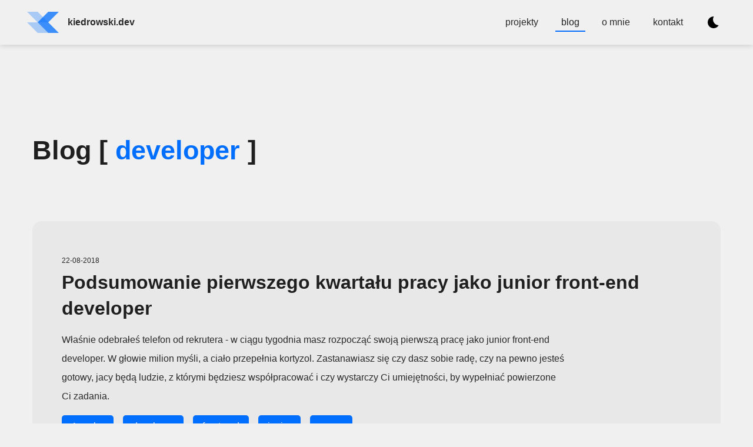

--- FILE ---
content_type: text/html; charset=UTF-8
request_url: https://kiedrowski.dev/blog/tag/developer/
body_size: 6079
content:
<!DOCTYPE html>
<html lang="pl">
<head>
  <meta charset="utf-8">
  <meta name="viewport" content="width=device-width, initial-scale=1, shrink-to-fit=no">
  <meta name="description" content="Projektowanie i programowanie responsywnych stron internetowych">
  <meta name="keywords" content="Patryk Kiedrowski, Kiedrowski, Front-End, Web developer, strona internetowa, responsywna, mobilna, strona">
  <meta name="theme-color" content="#000000" />
  <meta http-equiv="X-UA-Compatible" content="IE=edge,chrome=1">
  
  <meta property="og:locale" content="pl_PL">
  <meta property="og:type" content="website">
  <meta property="og:title" content="Patryk Kiedrowski - Front-End Developer">
  <meta property="og:description" content="Projektowanie i programowanie responsywnych stron internetowych">

  
  <meta name='robots' content='index, follow, max-image-preview:large, max-snippet:-1, max-video-preview:-1' />

	<!-- This site is optimized with the Yoast SEO plugin v22.1 - https://yoast.com/wordpress/plugins/seo/ -->
	<title>developer &#8211; Patryk Kiedrowski - Front-End Developer | Gdańsk, Trójmiasto</title>
	<link rel="canonical" href="https://kiedrowski.dev/blog/tag/developer/" />
	<meta property="og:locale" content="pl_PL" />
	<meta property="og:type" content="article" />
	<meta property="og:title" content="developer &#8211; Patryk Kiedrowski - Front-End Developer | Gdańsk, Trójmiasto" />
	<meta property="og:url" content="https://kiedrowski.dev/blog/tag/developer/" />
	<meta property="og:site_name" content="Patryk Kiedrowski - Front-End Developer | Gdańsk, Trójmiasto" />
	<meta name="twitter:card" content="summary_large_image" />
	<script type="application/ld+json" class="yoast-schema-graph">{"@context":"https://schema.org","@graph":[{"@type":"CollectionPage","@id":"https://kiedrowski.dev/blog/tag/developer/","url":"https://kiedrowski.dev/blog/tag/developer/","name":"developer &#8211; Patryk Kiedrowski - Front-End Developer | Gdańsk, Trójmiasto","isPartOf":{"@id":"https://kiedrowski.dev/#website"},"primaryImageOfPage":{"@id":"https://kiedrowski.dev/blog/tag/developer/#primaryimage"},"image":{"@id":"https://kiedrowski.dev/blog/tag/developer/#primaryimage"},"thumbnailUrl":"https://kiedrowski.dev/wp-content/uploads/2018/09/photo-1522071820081-009f0129c71c.jpg","breadcrumb":{"@id":"https://kiedrowski.dev/blog/tag/developer/#breadcrumb"},"inLanguage":"pl-PL"},{"@type":"ImageObject","inLanguage":"pl-PL","@id":"https://kiedrowski.dev/blog/tag/developer/#primaryimage","url":"https://kiedrowski.dev/wp-content/uploads/2018/09/photo-1522071820081-009f0129c71c.jpg","contentUrl":"https://kiedrowski.dev/wp-content/uploads/2018/09/photo-1522071820081-009f0129c71c.jpg","width":1950,"height":1097},{"@type":"BreadcrumbList","@id":"https://kiedrowski.dev/blog/tag/developer/#breadcrumb","itemListElement":[{"@type":"ListItem","position":1,"name":"Strona główna","item":"https://kiedrowski.dev/"},{"@type":"ListItem","position":2,"name":"developer"}]},{"@type":"WebSite","@id":"https://kiedrowski.dev/#website","url":"https://kiedrowski.dev/","name":"Patryk Kiedrowski - Front-End Developer | Gdańsk, Trójmiasto","description":"Tworzenie stron internetowych, blog o tematyce front-end i nie tylko, usługi www","publisher":{"@id":"https://kiedrowski.dev/#/schema/person/4ea307dc306c8a4b2cf2d639ac611732"},"potentialAction":[{"@type":"SearchAction","target":{"@type":"EntryPoint","urlTemplate":"https://kiedrowski.dev/?s={search_term_string}"},"query-input":"required name=search_term_string"}],"inLanguage":"pl-PL"},{"@type":["Person","Organization"],"@id":"https://kiedrowski.dev/#/schema/person/4ea307dc306c8a4b2cf2d639ac611732","name":"Patryk Kiedrowski","image":{"@type":"ImageObject","inLanguage":"pl-PL","@id":"https://kiedrowski.dev/#/schema/person/image/","url":"https://kiedrowski.dev/wp-content/uploads/2018/04/me-avatar-square.jpg","contentUrl":"https://kiedrowski.dev/wp-content/uploads/2018/04/me-avatar-square.jpg","width":393,"height":393,"caption":"Patryk Kiedrowski"},"logo":{"@id":"https://kiedrowski.dev/#/schema/person/image/"},"sameAs":["https://kiedrowski.dev"]}]}</script>
	<!-- / Yoast SEO plugin. -->


<link rel='dns-prefetch' href='//www.google.com' />
<link rel='dns-prefetch' href='//fonts.googleapis.com' />
<style id='classic-theme-styles-inline-css' type='text/css'>
/*! This file is auto-generated */
.wp-block-button__link{color:#fff;background-color:#32373c;border-radius:9999px;box-shadow:none;text-decoration:none;padding:calc(.667em + 2px) calc(1.333em + 2px);font-size:1.125em}.wp-block-file__button{background:#32373c;color:#fff;text-decoration:none}
</style>
<style id='global-styles-inline-css' type='text/css'>
body{--wp--preset--color--black: #000000;--wp--preset--color--cyan-bluish-gray: #abb8c3;--wp--preset--color--white: #ffffff;--wp--preset--color--pale-pink: #f78da7;--wp--preset--color--vivid-red: #cf2e2e;--wp--preset--color--luminous-vivid-orange: #ff6900;--wp--preset--color--luminous-vivid-amber: #fcb900;--wp--preset--color--light-green-cyan: #7bdcb5;--wp--preset--color--vivid-green-cyan: #00d084;--wp--preset--color--pale-cyan-blue: #8ed1fc;--wp--preset--color--vivid-cyan-blue: #0693e3;--wp--preset--color--vivid-purple: #9b51e0;--wp--preset--gradient--vivid-cyan-blue-to-vivid-purple: linear-gradient(135deg,rgba(6,147,227,1) 0%,rgb(155,81,224) 100%);--wp--preset--gradient--light-green-cyan-to-vivid-green-cyan: linear-gradient(135deg,rgb(122,220,180) 0%,rgb(0,208,130) 100%);--wp--preset--gradient--luminous-vivid-amber-to-luminous-vivid-orange: linear-gradient(135deg,rgba(252,185,0,1) 0%,rgba(255,105,0,1) 100%);--wp--preset--gradient--luminous-vivid-orange-to-vivid-red: linear-gradient(135deg,rgba(255,105,0,1) 0%,rgb(207,46,46) 100%);--wp--preset--gradient--very-light-gray-to-cyan-bluish-gray: linear-gradient(135deg,rgb(238,238,238) 0%,rgb(169,184,195) 100%);--wp--preset--gradient--cool-to-warm-spectrum: linear-gradient(135deg,rgb(74,234,220) 0%,rgb(151,120,209) 20%,rgb(207,42,186) 40%,rgb(238,44,130) 60%,rgb(251,105,98) 80%,rgb(254,248,76) 100%);--wp--preset--gradient--blush-light-purple: linear-gradient(135deg,rgb(255,206,236) 0%,rgb(152,150,240) 100%);--wp--preset--gradient--blush-bordeaux: linear-gradient(135deg,rgb(254,205,165) 0%,rgb(254,45,45) 50%,rgb(107,0,62) 100%);--wp--preset--gradient--luminous-dusk: linear-gradient(135deg,rgb(255,203,112) 0%,rgb(199,81,192) 50%,rgb(65,88,208) 100%);--wp--preset--gradient--pale-ocean: linear-gradient(135deg,rgb(255,245,203) 0%,rgb(182,227,212) 50%,rgb(51,167,181) 100%);--wp--preset--gradient--electric-grass: linear-gradient(135deg,rgb(202,248,128) 0%,rgb(113,206,126) 100%);--wp--preset--gradient--midnight: linear-gradient(135deg,rgb(2,3,129) 0%,rgb(40,116,252) 100%);--wp--preset--font-size--small: 13px;--wp--preset--font-size--medium: 20px;--wp--preset--font-size--large: 36px;--wp--preset--font-size--x-large: 42px;--wp--preset--spacing--20: 0.44rem;--wp--preset--spacing--30: 0.67rem;--wp--preset--spacing--40: 1rem;--wp--preset--spacing--50: 1.5rem;--wp--preset--spacing--60: 2.25rem;--wp--preset--spacing--70: 3.38rem;--wp--preset--spacing--80: 5.06rem;--wp--preset--shadow--natural: 6px 6px 9px rgba(0, 0, 0, 0.2);--wp--preset--shadow--deep: 12px 12px 50px rgba(0, 0, 0, 0.4);--wp--preset--shadow--sharp: 6px 6px 0px rgba(0, 0, 0, 0.2);--wp--preset--shadow--outlined: 6px 6px 0px -3px rgba(255, 255, 255, 1), 6px 6px rgba(0, 0, 0, 1);--wp--preset--shadow--crisp: 6px 6px 0px rgba(0, 0, 0, 1);}:where(.is-layout-flex){gap: 0.5em;}:where(.is-layout-grid){gap: 0.5em;}body .is-layout-flow > .alignleft{float: left;margin-inline-start: 0;margin-inline-end: 2em;}body .is-layout-flow > .alignright{float: right;margin-inline-start: 2em;margin-inline-end: 0;}body .is-layout-flow > .aligncenter{margin-left: auto !important;margin-right: auto !important;}body .is-layout-constrained > .alignleft{float: left;margin-inline-start: 0;margin-inline-end: 2em;}body .is-layout-constrained > .alignright{float: right;margin-inline-start: 2em;margin-inline-end: 0;}body .is-layout-constrained > .aligncenter{margin-left: auto !important;margin-right: auto !important;}body .is-layout-constrained > :where(:not(.alignleft):not(.alignright):not(.alignfull)){max-width: var(--wp--style--global--content-size);margin-left: auto !important;margin-right: auto !important;}body .is-layout-constrained > .alignwide{max-width: var(--wp--style--global--wide-size);}body .is-layout-flex{display: flex;}body .is-layout-flex{flex-wrap: wrap;align-items: center;}body .is-layout-flex > *{margin: 0;}body .is-layout-grid{display: grid;}body .is-layout-grid > *{margin: 0;}:where(.wp-block-columns.is-layout-flex){gap: 2em;}:where(.wp-block-columns.is-layout-grid){gap: 2em;}:where(.wp-block-post-template.is-layout-flex){gap: 1.25em;}:where(.wp-block-post-template.is-layout-grid){gap: 1.25em;}.has-black-color{color: var(--wp--preset--color--black) !important;}.has-cyan-bluish-gray-color{color: var(--wp--preset--color--cyan-bluish-gray) !important;}.has-white-color{color: var(--wp--preset--color--white) !important;}.has-pale-pink-color{color: var(--wp--preset--color--pale-pink) !important;}.has-vivid-red-color{color: var(--wp--preset--color--vivid-red) !important;}.has-luminous-vivid-orange-color{color: var(--wp--preset--color--luminous-vivid-orange) !important;}.has-luminous-vivid-amber-color{color: var(--wp--preset--color--luminous-vivid-amber) !important;}.has-light-green-cyan-color{color: var(--wp--preset--color--light-green-cyan) !important;}.has-vivid-green-cyan-color{color: var(--wp--preset--color--vivid-green-cyan) !important;}.has-pale-cyan-blue-color{color: var(--wp--preset--color--pale-cyan-blue) !important;}.has-vivid-cyan-blue-color{color: var(--wp--preset--color--vivid-cyan-blue) !important;}.has-vivid-purple-color{color: var(--wp--preset--color--vivid-purple) !important;}.has-black-background-color{background-color: var(--wp--preset--color--black) !important;}.has-cyan-bluish-gray-background-color{background-color: var(--wp--preset--color--cyan-bluish-gray) !important;}.has-white-background-color{background-color: var(--wp--preset--color--white) !important;}.has-pale-pink-background-color{background-color: var(--wp--preset--color--pale-pink) !important;}.has-vivid-red-background-color{background-color: var(--wp--preset--color--vivid-red) !important;}.has-luminous-vivid-orange-background-color{background-color: var(--wp--preset--color--luminous-vivid-orange) !important;}.has-luminous-vivid-amber-background-color{background-color: var(--wp--preset--color--luminous-vivid-amber) !important;}.has-light-green-cyan-background-color{background-color: var(--wp--preset--color--light-green-cyan) !important;}.has-vivid-green-cyan-background-color{background-color: var(--wp--preset--color--vivid-green-cyan) !important;}.has-pale-cyan-blue-background-color{background-color: var(--wp--preset--color--pale-cyan-blue) !important;}.has-vivid-cyan-blue-background-color{background-color: var(--wp--preset--color--vivid-cyan-blue) !important;}.has-vivid-purple-background-color{background-color: var(--wp--preset--color--vivid-purple) !important;}.has-black-border-color{border-color: var(--wp--preset--color--black) !important;}.has-cyan-bluish-gray-border-color{border-color: var(--wp--preset--color--cyan-bluish-gray) !important;}.has-white-border-color{border-color: var(--wp--preset--color--white) !important;}.has-pale-pink-border-color{border-color: var(--wp--preset--color--pale-pink) !important;}.has-vivid-red-border-color{border-color: var(--wp--preset--color--vivid-red) !important;}.has-luminous-vivid-orange-border-color{border-color: var(--wp--preset--color--luminous-vivid-orange) !important;}.has-luminous-vivid-amber-border-color{border-color: var(--wp--preset--color--luminous-vivid-amber) !important;}.has-light-green-cyan-border-color{border-color: var(--wp--preset--color--light-green-cyan) !important;}.has-vivid-green-cyan-border-color{border-color: var(--wp--preset--color--vivid-green-cyan) !important;}.has-pale-cyan-blue-border-color{border-color: var(--wp--preset--color--pale-cyan-blue) !important;}.has-vivid-cyan-blue-border-color{border-color: var(--wp--preset--color--vivid-cyan-blue) !important;}.has-vivid-purple-border-color{border-color: var(--wp--preset--color--vivid-purple) !important;}.has-vivid-cyan-blue-to-vivid-purple-gradient-background{background: var(--wp--preset--gradient--vivid-cyan-blue-to-vivid-purple) !important;}.has-light-green-cyan-to-vivid-green-cyan-gradient-background{background: var(--wp--preset--gradient--light-green-cyan-to-vivid-green-cyan) !important;}.has-luminous-vivid-amber-to-luminous-vivid-orange-gradient-background{background: var(--wp--preset--gradient--luminous-vivid-amber-to-luminous-vivid-orange) !important;}.has-luminous-vivid-orange-to-vivid-red-gradient-background{background: var(--wp--preset--gradient--luminous-vivid-orange-to-vivid-red) !important;}.has-very-light-gray-to-cyan-bluish-gray-gradient-background{background: var(--wp--preset--gradient--very-light-gray-to-cyan-bluish-gray) !important;}.has-cool-to-warm-spectrum-gradient-background{background: var(--wp--preset--gradient--cool-to-warm-spectrum) !important;}.has-blush-light-purple-gradient-background{background: var(--wp--preset--gradient--blush-light-purple) !important;}.has-blush-bordeaux-gradient-background{background: var(--wp--preset--gradient--blush-bordeaux) !important;}.has-luminous-dusk-gradient-background{background: var(--wp--preset--gradient--luminous-dusk) !important;}.has-pale-ocean-gradient-background{background: var(--wp--preset--gradient--pale-ocean) !important;}.has-electric-grass-gradient-background{background: var(--wp--preset--gradient--electric-grass) !important;}.has-midnight-gradient-background{background: var(--wp--preset--gradient--midnight) !important;}.has-small-font-size{font-size: var(--wp--preset--font-size--small) !important;}.has-medium-font-size{font-size: var(--wp--preset--font-size--medium) !important;}.has-large-font-size{font-size: var(--wp--preset--font-size--large) !important;}.has-x-large-font-size{font-size: var(--wp--preset--font-size--x-large) !important;}
.wp-block-navigation a:where(:not(.wp-element-button)){color: inherit;}
:where(.wp-block-post-template.is-layout-flex){gap: 1.25em;}:where(.wp-block-post-template.is-layout-grid){gap: 1.25em;}
:where(.wp-block-columns.is-layout-flex){gap: 2em;}:where(.wp-block-columns.is-layout-grid){gap: 2em;}
.wp-block-pullquote{font-size: 1.5em;line-height: 1.6;}
</style>
<link rel='stylesheet' id='contact-form-7-css' href='https://kiedrowski.dev/wp-content/plugins/contact-form-7/includes/css/styles.css?ver=5.9' type='text/css' media='all' />
<link rel='stylesheet' id='wp-style-file-css' href='https://kiedrowski.dev/wp-content/themes/portfolio/style.css?ver=6.4.7' type='text/css' media='all' />
<link rel='stylesheet' id='main-styles-css' href='https://kiedrowski.dev/wp-content/themes/portfolio/dist/style.css?ver=6.4.7' type='text/css' media='all' />
<link rel='stylesheet' id='material-icons-css' href='https://fonts.googleapis.com/icon?family=Material+Icons&#038;ver=6.4.7' type='text/css' media='all' />
<script type="text/javascript" src="https://kiedrowski.dev/wp-content/themes/portfolio/dark-mode.js?ver=6.4.7" id="dark-mode-js"></script>
<style type="text/css">.recentcomments a{display:inline !important;padding:0 !important;margin:0 !important;}</style></head>
<body>
  <div id="scroll-indicator" class="nav-scroll-indicator"></div>

  <!-- NAV -->
    <nav class="nav-wrapper">
    <div class="nav section">
      <a href="https://kiedrowski.dev/" class="nav__logo logo-wrapper">
        <div class="logo">
          <div class="logo__piece logo__piece--tr"></div>
          <div class="logo__piece logo__piece--br"></div>
          <div class="logo__piece logo__piece--tl"></div>
          <div class="logo__piece logo__piece--bl"></div>
        </div>
        <span>kiedrowski.dev</span>
      </a>

      <div class="nav__link-wrapper">
        <ul class="nav__link-list">
          <li class="nav__link-item">
            <a href="https://kiedrowski.dev/projects" class="nav__link-anchor ">projekty</a>
          </li>
          <li class="nav__link-item">
            <a href="https://kiedrowski.dev/blog" class="nav__link-anchor active">blog</a>
          </li>
          <li class="nav__link-item">
            <a href="https://kiedrowski.dev/about" class="nav__link-anchor ">o mnie</a>
          </li>
          <li class="nav__link-item">
            <a href="https://kiedrowski.dev/contact" class="nav__link-anchor ">kontakt</a>
          </li>
        </ul>

        <button id="dark-mode-toggle" class="nav__mode-toggle">
          <img class="dark-theme" src="https://kiedrowski.dev/wp-content/themes/portfolio/assets/icon/light-mode.svg" alt="Turn on light mode">
          <img class="light-theme" src="https://kiedrowski.dev/wp-content/themes/portfolio/assets/icon/dark-mode.svg" alt="Turn on dark mode">
        </button>
      </div>
    </div>
  </nav>
  <!-- END: NAV -->

<main class="subpage">
  <section class="section-wrapper blog-list-wrapper">
    <div class="section blog-list">
      <header>
        <h1 class="section__heading blog-list__heading">Blog [&nbsp;<span class="primary-text">developer</span>&nbsp;]</h1>
      </header>

      <div class="blog-list-wrapper">
                            <a href="https://kiedrowski.dev/blog/pierwszy-kwartal-pracy-jako-junior-front-end-developer/" class="blog-entry-wrapper">
            <article class="blog-entry bg-z-1">
              <time datetime="22-08-2018" class="blog-entry__category">22-08-2018</time>

              <h3 class="blog-entry__title">Podsumowanie pierwszego kwartału pracy jako junior front-end developer</h3>

              <p class="blog-entry__excerpt">
                Właśnie odebrałeś telefon od rekrutera - w ciągu tygodnia masz rozpocząć swoją pierwszą pracę jako junior front-end developer. W głowie milion myśli, a ciało przepełnia kortyzol. Zastanawiasz się czy dasz sobie radę, czy na pewno jesteś gotowy, jacy będą ludzie, z którymi będziesz współpracować i czy wystarczy Ci umiejętności, by wypełniać powierzone Ci zadania.              </p>

              <ul class="blog-entry__stack-list">
                <li class="blog-entry__stack-item">Angular</li><li class="blog-entry__stack-item">developer</li><li class="blog-entry__stack-item">front-end</li><li class="blog-entry__stack-item">junior</li><li class="blog-entry__stack-item">praca</li>              </ul>
            </article>
          </a>
              </div>

      <!--
        TODO:
        - paginacja
      -->
    </div>
  </section>
</main>


<footer class="footer-wrapper section-wrapper bg-z-1">
  <div class="footer section">
    <div class="footer__row">
      <div class="footer__column footer__column--logo">
        <a href="https://kiedrowski.dev/" class="nav__logo logo-wrapper">
          <div class="logo">
            <div class="logo__piece logo__piece--tr"></div>
            <div class="logo__piece logo__piece--br"></div>
            <div class="logo__piece logo__piece--tl"></div>
            <div class="logo__piece logo__piece--bl"></div>
          </div>
          <span>kiedrowski.dev</span>
        </a>
      </div>

      <div class="footer__column">
        <h3 class="footer__column-heading">wpisy</h3>

        <ul class="footer__column-list">
                      <li class="footer__column-list-item">
              <a href="https://kiedrowski.dev/blog/angular-server-side-rendering-ssr-bezbolesnie/" title="Angular Server-Side Rendering (SSR) &#8211; bezboleśnie" class="footer__column-link">Angular Server-Side Rendering (SSR) &#8211; bezboleśnie</a>
            </li>
                      <li class="footer__column-list-item">
              <a href="https://kiedrowski.dev/blog/zlozonosc-obliczeniowa-i-jej-wyrazanie/" title="Złożoność obliczeniowa i jej wyrażanie" class="footer__column-link">Złożoność obliczeniowa i jej wyrażanie</a>
            </li>
                      <li class="footer__column-list-item">
              <a href="https://kiedrowski.dev/blog/javascript-es6-nowe-funkcjonalnosci/" title="JavaScript ES6 &#8211; najważniejsze funkcjonalności" class="footer__column-link">JavaScript ES6 &#8211; najważniejsze funkcjonalności</a>
            </li>
                  </ul>
      </div>

      <div class="footer__column">
        <h3 class="footer__column-heading">projekty</h3>

        <ul class="footer__column-list">
                      <li class="footer__column-list-item">
              <a href="https://kiedrowski.dev/projects/fishing-planet-collective/" title="Fishing Planet Collective" class="footer__column-link">Fishing Planet Collective</a>
            </li>
                      <li class="footer__column-list-item">
              <a href="https://kiedrowski.dev/projects/rgm-holding/" title="RGM Holding" class="footer__column-link">RGM Holding</a>
            </li>
                      <li class="footer__column-list-item">
              <a href="https://kiedrowski.dev/projects/executive-solutions/" title="Executive Solutions" class="footer__column-link">Executive Solutions</a>
            </li>
                  </ul>
      </div>

      <div class="footer__column footer__column--spacer"></div>

      <div class="footer__column">
        <h3 class="footer__column-heading">strony</h3>

        <ul class="footer__column-list">
          <li class="footer__column-list-item">
            <a href="https://kiedrowski.dev/projects" class="footer__column-link">projekty</a>
          </li>

          <li class="footer__column-list-item">
            <a href="https://kiedrowski.dev/blog" class="footer__column-link">blog</a>
          </li>

          <li class="footer__column-list-item">
            <a href="https://kiedrowski.dev/about" class="footer__column-link">o mnie</a>
          </li>

          <li class="footer__column-list-item">
            <a href="https://kiedrowski.dev/contact" class="footer__column-link">kontakt</a>
          </li>
        </ul>
      </div>

      <div class="footer__column">
        <h3 class="footer__column-heading">kontakt</h3>

        <ul class="footer__column-list">
          <li class="footer__column-list-item">
            <p class="footer__column-link">Gdańsk, Polska</p>
          </li>

          <li class="footer__column-list-item">
            <a href="mailto:patkiedr@gmail.com" class="footer__column-link">patkiedr@gmail.com</a>
          </li>

          <li class="footer__column-list-item footer__column-list-item--socials">
            
<div class="socials-wrapper">
  
  <a class="social" href="https://www.facebook.com/kiedrowski.patryk/" target="_blank" rel="noopener nofollow">
    <img class="social__logo icon" src="https://kiedrowski.dev/wp-content/uploads/2020/10/facebook.svg" alt="Sprawdź mój profil na Facebooku">
  </a>

  
  <a class="social" href="https://www.linkedin.com/in/patryk-kiedrowski/" target="_blank" rel="noopener nofollow">
    <img class="social__logo icon" src="https://kiedrowski.dev/wp-content/uploads/2020/10/linkedin.svg" alt="Sprawdź mój profil na Linkedinie">
  </a>

  
  <a class="social" href="https://github.com/patryk-kiedrowski" target="_blank" rel="noopener nofollow">
    <img class="social__logo icon" src="https://kiedrowski.dev/wp-content/uploads/2020/10/github.svg" alt="Sprawdź mój kod na Githubie">
  </a>

  </div>
          </li>
        </ul>
      </div>
    </div>
  </div>
</footer>


<!-- BOTTOM NAV -->
<nav class="bottom-nav-wrapper">
  <div class="bottom-nav">
    <ul class="bottom-nav__list">
      <li class="bottom-nav__item ">
        <a href="https://kiedrowski.dev/projects" class="bottom-nav__item-anchor">
          <img class="bottom-nav__item-icon icon" src="https://kiedrowski.dev/wp-content/themes/portfolio/assets/icon/projects.svg" alt="">

          <p class="bottom-nav__item-text">projekty</p>
        </a>
      </li>

      <li class="bottom-nav__item active">
        <a href="https://kiedrowski.dev/blog" class="bottom-nav__item-anchor">
          <img class="bottom-nav__item-icon icon" src="https://kiedrowski.dev/wp-content/themes/portfolio/assets/icon/blog.svg" alt="">

          <p class="bottom-nav__item-text">blog</p>
        </a>
      </li>

      <li class="bottom-nav__item ">
        <a href="https://kiedrowski.dev/about" class="bottom-nav__item-anchor">
          <img class="bottom-nav__item-icon icon" src="https://kiedrowski.dev/wp-content/themes/portfolio/assets/icon/about.svg" alt="">

          <p class="bottom-nav__item-text">o mnie</p>
        </a>
      </li>

      <li class="bottom-nav__item ">
        <a href="https://kiedrowski.dev/contact" class="bottom-nav__item-anchor">
          <img class="bottom-nav__item-icon icon" src="https://kiedrowski.dev/wp-content/themes/portfolio/assets/icon/contact.svg" alt="">

          <p class="bottom-nav__item-text">kontakt</p>
        </a>
      </li>
    </ul>
  </div>
</nav>
<!-- END: BOTTOM NAV -->

<script type="text/javascript" src="https://kiedrowski.dev/wp-content/plugins/contact-form-7/includes/swv/js/index.js?ver=5.9" id="swv-js"></script>
<script type="text/javascript" id="contact-form-7-js-extra">
/* <![CDATA[ */
var wpcf7 = {"api":{"root":"https:\/\/kiedrowski.dev\/wp-json\/","namespace":"contact-form-7\/v1"}};
/* ]]> */
</script>
<script type="text/javascript" src="https://kiedrowski.dev/wp-content/plugins/contact-form-7/includes/js/index.js?ver=5.9" id="contact-form-7-js"></script>
<script type="text/javascript" id="google-invisible-recaptcha-js-before">
/* <![CDATA[ */
var renderInvisibleReCaptcha = function() {

    for (var i = 0; i < document.forms.length; ++i) {
        var form = document.forms[i];
        var holder = form.querySelector('.inv-recaptcha-holder');

        if (null === holder) continue;
		holder.innerHTML = '';

         (function(frm){
			var cf7SubmitElm = frm.querySelector('.wpcf7-submit');
            var holderId = grecaptcha.render(holder,{
                'sitekey': '6LfR6vMZAAAAADt4l4G_utpCcZP6Eo_no_N5wZGo', 'size': 'invisible', 'badge' : 'bottomright',
                'callback' : function (recaptchaToken) {
					if((null !== cf7SubmitElm) && (typeof jQuery != 'undefined')){jQuery(frm).submit();grecaptcha.reset(holderId);return;}
					 HTMLFormElement.prototype.submit.call(frm);
                },
                'expired-callback' : function(){grecaptcha.reset(holderId);}
            });

			if(null !== cf7SubmitElm && (typeof jQuery != 'undefined') ){
				jQuery(cf7SubmitElm).off('click').on('click', function(clickEvt){
					clickEvt.preventDefault();
					grecaptcha.execute(holderId);
				});
			}
			else
			{
				frm.onsubmit = function (evt){evt.preventDefault();grecaptcha.execute(holderId);};
			}


        })(form);
    }
};
/* ]]> */
</script>
<script type="text/javascript" async defer src="https://www.google.com/recaptcha/api.js?onload=renderInvisibleReCaptcha&amp;render=explicit" id="google-invisible-recaptcha-js"></script>
<script defer type="text/javascript" src="https://kiedrowski.dev/wp-content/themes/portfolio/dist/bundle.js?ver=6.4.7" id="main-script-defer-js"></script>
 

<script defer src="https://www.googletagmanager.com/gtag/js?id=UA-117313790-1"></script>
<script>
  window.dataLayer = window.dataLayer || [];
  function gtag(){dataLayer.push(arguments);}
  gtag('js', new Date());

  gtag('config', 'UA-117313790-1');
</script>

</body>
</html>

--- FILE ---
content_type: text/css
request_url: https://kiedrowski.dev/wp-content/themes/portfolio/style.css?ver=6.4.7
body_size: 58
content:
/*
Theme Name: kiedrowski.dev
Author: Patryk Kiedrowski
Author URI: https://kiedrowski.dev
Description: Portfolio
Version: 1.0
*/

.grecaptcha-badge {
  visibility: hidden; 
}


--- FILE ---
content_type: text/css
request_url: https://kiedrowski.dev/wp-content/themes/portfolio/dist/style.css?ver=6.4.7
body_size: 5520
content:
*,::after,::before{box-sizing:border-box}html{font-family:sans-serif;line-height:1.15;-webkit-text-size-adjust:100%;-ms-text-size-adjust:100%;-ms-overflow-style:scrollbar;-webkit-tap-highlight-color:transparent}@-ms-viewport{width:device-width}article,aside,dialog,figcaption,figure,footer,header,hgroup,main,nav,section{display:block}body{margin:0;font-family:-apple-system,BlinkMacSystemFont,"Segoe UI",Roboto,"Helvetica Neue",Arial,sans-serif,"Apple Color Emoji","Segoe UI Emoji","Segoe UI Symbol";font-size:1rem;font-weight:400;line-height:1.5;color:#212529;text-align:left;background-color:#fff}[tabindex="-1"]:focus{outline:0 !important}hr{box-sizing:content-box;height:0;overflow:visible}h1,h2,h3,h4,h5,h6{margin-top:0;margin-bottom:.5rem}p{margin-top:0;margin-bottom:1rem}abbr[data-original-title],abbr[title]{text-decoration:underline;-webkit-text-decoration:underline dotted;text-decoration:underline dotted;cursor:help;border-bottom:0}address{margin-bottom:1rem;font-style:normal;line-height:inherit}dl,ol,ul{margin-top:0;margin-bottom:1rem}ol ol,ol ul,ul ol,ul ul{margin-bottom:0}dt{font-weight:700}dd{margin-bottom:.5rem;margin-left:0}blockquote{margin:0 0 1rem}dfn{font-style:italic}b,strong{font-weight:bolder}small{font-size:80%}sub,sup{position:relative;font-size:75%;line-height:0;vertical-align:baseline}sub{bottom:-.25em}sup{top:-.5em}a{color:#007bff;text-decoration:none;background-color:transparent;-webkit-text-decoration-skip:objects}a:hover{color:#0056b3;text-decoration:underline}a:not([href]):not([tabindex]){color:inherit;text-decoration:none}a:not([href]):not([tabindex]):focus,a:not([href]):not([tabindex]):hover{color:inherit;text-decoration:none}a:not([href]):not([tabindex]):focus{outline:0}code,kbd,pre,samp{font-family:monospace,monospace;font-size:1em}pre{margin-top:0;margin-bottom:1rem;overflow:auto;-ms-overflow-style:scrollbar}figure{margin:0 0 1rem}img{vertical-align:middle;border-style:none}svg:not(:root){overflow:hidden}[role=button],a,area,button,input:not([type=range]),label,select,summary,textarea{-ms-touch-action:manipulation;touch-action:manipulation}table{border-collapse:collapse}caption{padding-top:.75rem;padding-bottom:.75rem;color:#868e96;text-align:left;caption-side:bottom}th{text-align:inherit}label{display:inline-block;margin-bottom:.5rem}button{border-radius:0}button:focus{outline:1px dotted;outline:5px auto -webkit-focus-ring-color}button,input,optgroup,select,textarea{margin:0;font-family:inherit;font-size:inherit;line-height:inherit}button,input{overflow:visible}button,select{text-transform:none}[type=reset],[type=submit],button,html [type=button]{-webkit-appearance:button}[type=button]::-moz-focus-inner,[type=reset]::-moz-focus-inner,[type=submit]::-moz-focus-inner,button::-moz-focus-inner{padding:0;border-style:none}input[type=checkbox],input[type=radio]{box-sizing:border-box;padding:0}input[type=date],input[type=datetime-local],input[type=month],input[type=time]{-webkit-appearance:listbox}textarea{overflow:auto;resize:vertical}fieldset{min-width:0;padding:0;margin:0;border:0}legend{display:block;width:100%;max-width:100%;padding:0;margin-bottom:.5rem;font-size:1.5rem;line-height:inherit;color:inherit;white-space:normal}progress{vertical-align:baseline}[type=number]::-webkit-inner-spin-button,[type=number]::-webkit-outer-spin-button{height:auto}[type=search]{outline-offset:-2px;-webkit-appearance:none}[type=search]::-webkit-search-cancel-button,[type=search]::-webkit-search-decoration{-webkit-appearance:none}::-webkit-file-upload-button{font:inherit;-webkit-appearance:button}output{display:inline-block}summary{display:list-item}template{display:none}[hidden]{display:none !important}ul[class],ol[class]{list-style-type:none;padding:0;padding-left:1em;margin:0}button{appearance:none;border-radius:0;background:transparent;border:none;padding:0}body{font-family:'Inter', sans-serif;background-color:var(--bg-color);color:var(--text-color);transition:250ms all ease}h1,h2,h3,h4,h5,h6{color:var(--heading-color);line-height:1.4;margin-bottom:1em;transition:250ms all ease}.subpage{padding-top:8rem}@media only screen and (max-width: 767.98px){.subpage{padding-top:3rem}}body{font-size:1rem;line-height:2}h1{font-size:2.8rem}@media only screen and (max-width: 767.98px){h1{font-size:2.2rem}}h2{font-size:2.4rem}@media only screen and (max-width: 767.98px){h2{font-size:2rem}}h3{font-size:2rem}@media only screen and (max-width: 767.98px){h3{font-size:1.6rem}}h4{font-size:1.6rem}@media only screen and (max-width: 767.98px){h4{font-size:1.4rem}}h5{font-size:1.4rem}@media only screen and (max-width: 767.98px){h5{font-size:1.2rem}}h6{font-size:1.2rem}@media only screen and (max-width: 767.98px){h6{font-size:1rem}}p{margin-bottom:1em}.primary-text{color:var(--primary-color)}.icon{transition:250ms all ease}.bg-z-0{background-color:var(--bg-color);transition:250ms all ease}.bg-z-1{background-color:var(--bg-depth-1);transition:250ms all ease}.bg-z-2{background-color:var(--bg-depth-2);transition:250ms all ease}.btn-container{display:flex;align-items:flex-start;flex-wrap:wrap}.btn-container--center{justify-content:center}.btn-container>*{margin-right:1em;margin-bottom:1em}.btn-container>*:last-child{margin:0}.btn{width:auto;min-width:160px;padding:0.7em 2em;border:2px solid transparent;border-radius:5px;font-weight:600;color:var(--text-color);text-align:center;cursor:pointer;transition:250ms all ease}.btn:hover{text-decoration:none}.btn.btn--small{min-width:0;padding:0 1.8em}.btn.btn--full.btn--primary{color:white;background-color:var(--primary-color)}.btn.btn--full.btn--primary:hover{color:white;background-color:var(--primary-color-hover)}.btn.btn--full.btn--secondary{color:white;background-color:var(--secondary-color)}.btn.btn--full[disabled]{background-color:#777777;cursor:not-allowed}.btn.btn--full[disabled]:hover{background-color:#777777}.btn.btn--outline.btn--primary{color:var(--primary-color);border-color:var(--primary-color)}.btn.btn--outline.btn--primary:hover{color:var(--primary-color-hover);border-color:var(--primary-color-hover)}.btn.btn--outline.btn--secondary{color:var(--secondary-color);border-color:var(--secondary-color)}.btn.btn--outline[disabled]{color:#777777;border-color:#777777;cursor:not-allowed}.btn.btn--outline[disabled]:hover{color:#777777;border-color:#777777}a{position:relative;color:var(--text-color);transition:250ms all ease}a::after{position:absolute;content:'';bottom:0;left:-2px;width:calc(100% + 4px);height:2px;background-color:var(--primary-color);transform:scaleX(0);transform-origin:left;transition:250ms all ease}a:hover{color:var(--heading-color);text-decoration:none}a:hover::after{transform:scaleX(1)}a.btn::after,a.project-wrapper::after,a.blog-entry-wrapper::after{content:none}.tag:not(.token){display:inline-block;margin:0 1em 1em 0;background-color:var(--primary-color);color:white;padding:0.2em 1em;border-radius:5px}@media only screen and (max-width: 767.98px){.tag:not(.token){margin:0 0.5rem 0.5rem 0;padding:0 0.5em;font-size:0.9rem}}.tag:not(.token):hover{color:white;text-decoration:none;background-color:var(--primary-color-hover)}.tag:not(.token):last-child{margin-right:0}.tag:not(.token)--small{padding:0.1em 0.8em}@media only screen and (max-width: 767.98px){.tag:not(.token)--small{margin:0 0.5rem 0.5rem 0;padding:0 0.5em;font-size:0.9rem}}.tag:not(.token) a::after{content:none}.tag-list{display:flex;align-items:center;flex-wrap:wrap}.tag-list>*{margin:0 1em 1em 0}@media only screen and (max-width: 767.98px){.tag-list>*{margin:0 0.5rem 0.5rem 0}}.tag-list>*:last-child{margin-right:0}input,textarea{display:block;width:100%;padding:0.5em 1em;margin-top:0.5em;border-radius:5px;border:none;color:var(--text-color);background-color:var(--bg-depth-1);transition:250ms all ease}textarea{height:140px}input[type="checkbox"]{width:1rem;height:1rem;margin-right:1rem;flex-shrink:0}.socials-wrapper{display:flex}.social{display:block;margin-right:1rem}.social:last-child{margin-right:0}.social__logo{height:2.8rem;padding:0.6rem}.nav-wrapper{position:fixed;top:0;left:0;z-index:10000;width:100%;background:var(--bg-color);transition:250ms all ease;box-shadow:0 0 10px rgba(0,0,0,0.2)}.nav-wrapper.sticky{transform:translateY(-100%)}.nav-wrapper.visible{transform:translateY(0)}.nav{display:flex;align-items:center;justify-content:space-between;padding:1rem 0}@media only screen and (max-width: 767.98px){.nav{padding:0.5rem 0}}.nav__link-wrapper{display:flex;align-items:center}.nav__link-list{display:flex;align-items:center}@media only screen and (max-width: 767.98px){.nav__link-list{display:none}}.nav__link-item{margin-right:1.4rem}.nav__link-anchor{padding:0.5rem}.nav__link-anchor.active{color:var(--heading-color);text-decoration:none}.nav__link-anchor.active::after{transform:scaleX(1)}.nav__mode-toggle{display:flex;padding:10px;margin-right:-10px;cursor:pointer}.nav__mode-toggle img{width:1.5rem;height:1.5rem}.nav-scroll-indicator{position:fixed;top:0;left:0;z-index:10001;background-color:var(--primary-color);height:4px;width:100%;transform:scaleX(0);transform-origin:left;transition:50ms transform ease}.logo-wrapper{display:flex;align-items:center;font-size:1rem;font-weight:700}.logo-wrapper::after{content:none}.logo-wrapper:hover{opacity:0.7}.logo-wrapper .logo{position:relative;width:2.25rem;height:2.25rem;margin-right:1.5rem}@media only screen and (max-width: 767.98px){.logo-wrapper .logo{width:2rem;height:2rem;margin-right:1.25rem}}.logo-wrapper .logo__piece{position:absolute;width:50%;height:50%;background:var(--primary-color)}.logo-wrapper .logo__piece--tr{top:0;right:0;transform:skew(-45deg);opacity:0.75}.logo-wrapper .logo__piece--br{bottom:0;right:0;transform:skew(45deg);opacity:0.75}.logo-wrapper .logo__piece--tl{top:0;left:0;transform:skew(45deg);opacity:0.3}.logo-wrapper .logo__piece--bl{bottom:0;left:0;transform:skew(45deg);opacity:0.3}.bottom-nav-wrapper{display:none}@media only screen and (max-width: 767.98px){.bottom-nav-wrapper{display:block;position:fixed;bottom:0;left:0;width:100%;background-color:var(--bg-color);z-index:10000;transition:250ms all ease}}.bottom-nav-wrapper.sticky{transform:translateY(100%)}.bottom-nav-wrapper.visible{transform:translateY(0)}.bottom-nav{box-shadow:0 0 10px rgba(0,0,0,0.2)}.bottom-nav__list{display:flex;align-items:center;justify-content:space-between;list-style-type:none;padding:0 !important}.bottom-nav__item{position:relative;width:25%}.bottom-nav__item::after{position:absolute;bottom:0;left:0;width:100%;height:4px;background-color:var(--primary-color)}.bottom-nav__item.active::after{content:''}.bottom-nav__item.active .bottom-nav__item-icon.icon{filter:var(--bottom-icon-brightness)}.bottom-nav__item.active .bottom-nav__item-text{font-weight:600;color:var(--heading-color)}.bottom-nav__item-anchor{display:flex;flex-direction:column;align-items:center;padding:1rem}@media only screen and (max-width: 767.98px){.bottom-nav__item-anchor{padding:0.5rem 1rem}}.bottom-nav__item-anchor::after{content:none}.bottom-nav__item-anchor:hover .icon{filter:var(--bottom-icon-brightness)}.bottom-nav__item-icon{height:1.5rem}.bottom-nav__item-text{font-size:0.8rem;margin-bottom:0}.footer__row{display:flex;justify-content:space-between}@media only screen and (max-width: 1199.98px){.footer__row{display:grid;grid-template-columns:repeat(3, 1fr);grid-gap:4em}}@media only screen and (max-width: 767.98px){.footer__row{grid-template-columns:1fr;grid-gap:2em}}.footer .footer__column{margin-right:4rem;min-width:6rem}@media only screen and (max-width: 1199.98px){.footer .footer__column{margin-right:0}}.footer .footer__column:last-child{margin-right:0}.footer .footer__column--logo{margin-right:auto}@media only screen and (max-width: 1199.98px){.footer .footer__column--logo{margin-right:0}}@media only screen and (max-width: 767.98px){.footer .footer__column--logo{margin-bottom:2rem}}.footer .footer__column--spacer{display:none}@media only screen and (max-width: 1199.98px){.footer .footer__column--spacer{display:block}}@media only screen and (max-width: 767.98px){.footer .footer__column--spacer{display:none}}.footer .footer__column-heading{font-size:1.2rem;font-weight:500}.footer .footer__column-list{padding-left:0;line-height:1.4}.footer .footer__column-list-item{display:flex;max-width:13rem;font-size:0.9rem}@media only screen and (max-width: 767.98px){.footer .footer__column-list-item{max-width:none}}.footer .footer__column-list-item--socials{margin:1rem 0 0 -1rem}@media only screen and (max-width: 767.98px){.footer .footer__column-list-item--socials{margin:2rem 0 0 -1rem}}.footer .footer__column-link{display:block;padding:0.5em 0;margin-bottom:0;overflow:hidden;text-overflow:ellipsis;white-space:nowrap}.section-wrapper{padding:6rem 0}@media only screen and (max-width: 767.98px){.section-wrapper{padding:3rem 0}}.section{max-width:1170px;margin:0 auto}@media only screen and (max-width: 1199.98px){.section{max-width:90vw}}@media only screen and (max-width: 767.98px){.section{max-width:calc(100% - 30px)}}.section__heading{margin-bottom:2em}@media only screen and (max-width: 767.98px){.section__heading{margin-bottom:1em}}.hero-wrapper{position:relative;display:flex;align-items:center;min-height:calc(100vh - 60px);margin-top:60px;overflow:hidden}.hero-wrapper .pattern-wrapper{position:absolute;top:0;right:0;width:800px;height:100vh}@media only screen and (max-width: 1199.98px){.hero-wrapper .pattern-wrapper{width:70vw}}@media only screen and (max-width: 767.98px){.hero-wrapper .pattern-wrapper{width:100vw}}.hero-wrapper .pattern-container{position:absolute;top:0;left:0;width:100%;height:100%;display:flex;flex-wrap:wrap}.hero-wrapper .pattern-container:nth-of-type(2){top:46px}.hero-wrapper .pattern-container:nth-of-type(2) .cell{transform:skew(-45deg)}.hero-wrapper .cell{flex-shrink:0;transform:skew(45deg);transform-origin:top}@media only screen and (max-width: 767.98px){.hero-wrapper .glow{animation:none !important}}.hero-wrapper .glow--0{animation:glow 5s ease infinite}.hero-wrapper .glow--1{animation:glow 3s ease 1s infinite}.hero-wrapper .glow--2{animation:glow 7s ease 2s infinite}.hero{position:relative;display:flex;align-items:center;justify-content:space-between;width:100%;z-index:1}@media only screen and (max-width: 1199.98px){.hero{flex-direction:column;align-items:stretch}}.hero__texts{width:45%}@media only screen and (max-width: 1199.98px){.hero__texts{width:100%}}.hero__image{position:relative;width:45%}@media only screen and (max-width: 1199.98px){.hero__image{width:100%}}.hero__heading{margin-bottom:0.5em}.hero__text{margin-bottom:2em}.hero__button-wrapper button,.hero__button-wrapper a{margin:0 1em 1em 0}.hero__button-wrapper button:last-child,.hero__button-wrapper a:last-child{margin-right:0}@keyframes glow{0%{opacity:1}50%{opacity:0.5}100%{opacity:1}}.project-list-wrapper .project-wrapper{text-decoration:none}.project-list-wrapper .project-wrapper:hover{color:currentColor}.project-list-wrapper .project-wrapper:hover h1,.project-list-wrapper .project-wrapper:hover h2,.project-list-wrapper .project-wrapper:hover h3,.project-list-wrapper .project-wrapper:hover h4,.project-list-wrapper .project-wrapper:hover h5,.project-list-wrapper .project-wrapper:hover h6{color:var(--primary-color)}.project-list-wrapper .project-wrapper:hover .project{border-color:var(--primary-color)}.project-list-wrapper .project{padding:3rem;border-radius:1rem;margin-bottom:3rem;border:2px solid transparent}@media only screen and (max-width: 767.98px){.project-list-wrapper .project{padding:1rem 1.5rem}}.project-list-wrapper .project__category{margin-bottom:0.25rem;font-size:0.75rem;color:var(--text-color);transition:250ms all ease}.project-list-wrapper .project__title{margin-bottom:0.5em}.project-list-wrapper .project__excerpt{max-width:80%;color:var(--text-color);transition:250ms all ease}@media only screen and (max-width: 767.98px){.project-list-wrapper .project__excerpt{max-width:none}}.project-list-wrapper .project__stack-list{display:flex;flex-wrap:wrap;padding-left:0}.project-list-wrapper .project__stack-item{margin:0 1rem 1rem 0;background-color:var(--primary-color);color:white;padding:0.2em 1em;border-radius:5px}@media only screen and (max-width: 767.98px){.project-list-wrapper .project__stack-item{margin:0 0.5rem 0.5rem 0;padding:0 0.5em;font-size:0.9rem}}.project-list-wrapper .project__stack-item:last-child{margin-right:0}.technologies__list-wrapper{display:flex;justify-content:space-between;width:80%}@media only screen and (max-width: 1199.98px){.technologies__list-wrapper{width:100%}}@media only screen and (max-width: 767.98px){.technologies__list-wrapper{flex-direction:column}}@media only screen and (max-width: 767.98px){.technologies__advancement{margin-bottom:2em}}@media only screen and (max-width: 767.98px){.technologies__advancement:last-child{margin-bottom:0}}.technologies__list-heading{font-size:1.4rem;font-weight:600}.technologies__item{position:relative;padding-left:2em;margin-bottom:0.25em}.technologies__item::before{position:absolute;content:'';left:0;top:1em;width:8px;height:8px;border-radius:50%;background-color:var(--primary-color);transform:translateY(-50%)}.blog-list-wrapper .blog-entry-wrapper{text-decoration:none}.blog-list-wrapper .blog-entry-wrapper:hover{color:currentColor}.blog-list-wrapper .blog-entry-wrapper:hover h1,.blog-list-wrapper .blog-entry-wrapper:hover h2,.blog-list-wrapper .blog-entry-wrapper:hover h3,.blog-list-wrapper .blog-entry-wrapper:hover h4,.blog-list-wrapper .blog-entry-wrapper:hover h5,.blog-list-wrapper .blog-entry-wrapper:hover h6{color:var(--primary-color)}.blog-list-wrapper .blog-entry-wrapper:hover .blog-entry{border-color:var(--primary-color)}.blog-list-wrapper .blog-entry{padding:3rem;border-radius:1rem;margin-bottom:3rem;border:2px solid transparent}@media only screen and (max-width: 767.98px){.blog-list-wrapper .blog-entry{padding:1rem 1.5rem}}.blog-list-wrapper .blog-entry__category{margin-bottom:0.25rem;font-size:0.75rem;color:var(--text-color);transition:250ms all ease}.blog-list-wrapper .blog-entry__title{margin-bottom:0.5em}.blog-list-wrapper .blog-entry__excerpt{max-width:80%;color:var(--text-color);transition:250ms all ease}@media only screen and (max-width: 767.98px){.blog-list-wrapper .blog-entry__excerpt{max-width:none}}.blog-list-wrapper .blog-entry__stack-list{display:flex;flex-wrap:wrap;padding-left:0}.blog-list-wrapper .blog-entry__stack-item{margin:0 1rem 1rem 0;background-color:var(--primary-color);color:white;padding:0.2em 1em;border-radius:5px}@media only screen and (max-width: 767.98px){.blog-list-wrapper .blog-entry__stack-item{margin:0 0.5rem 0.5rem 0;padding:0 0.5em;font-size:0.9rem}}.blog-list-wrapper .blog-entry__stack-item:last-child{margin-right:0}.contact{display:flex;align-items:center;justify-content:space-between}@media only screen and (max-width: 767.98px){.contact{flex-direction:column;align-items:stretch}}.contact__data{width:45%;display:flex;flex-direction:column;align-items:center}@media only screen and (max-width: 767.98px){.contact__data{width:100%;margin-bottom:3em}}.contact__description{max-width:80%;margin-bottom:3em;text-align:center}@media only screen and (max-width: 767.98px){.contact__description{max-width:none;text-align:left}}.contact__location,.contact__email{margin-bottom:1.5em}.contact__location-icon,.contact__email-icon{height:1.5rem}.contact__location-text,.contact__email-text{padding-left:1em}.contact__socials-wrapper{display:flex}.contact__social{display:block;margin-right:1em}.contact__social:last-child{margin-right:0}.contact__social-logo{height:2.75rem;padding:10px}.contact__form{width:45%}@media only screen and (max-width: 767.98px){.contact__form{width:100%}}.contact__form label{display:block;margin-bottom:2em}.contact__form form>p{margin-bottom:0}.contact__form .ajax-loader{display:none !important}.wpcf7 form .wpcf7-response-output{border-radius:5px;padding:0.5rem 1rem;line-height:1.8}.single-article{max-width:800px}@media only screen and (max-width: 1199.98px){.single-article{max-width:90vw}}@media only screen and (max-width: 767.98px){.single-article{max-width:calc(100% - 30px)}}.single-article__heading{margin-bottom:2rem}.single-article__small-heading{font-size:1.4rem}.single-article__row{display:flex;justify-content:space-between}@media only screen and (max-width: 767.98px){.single-article__row{flex-direction:column}}.single-article__row--margin{margin-bottom:3rem}@media only screen and (max-width: 767.98px){.single-article__row--margin{margin-bottom:0}}.single-article__column{width:45%}@media only screen and (max-width: 767.98px){.single-article__column{width:100%;margin-bottom:2em}}.single-article__column--grow{flex-grow:1}.single-article__column--auto{width:auto;flex-grow:0}.single-article__metadata{display:flex;align-items:center;font-size:0.8rem;line-height:1.6;margin-bottom:4rem}@media only screen and (max-width: 767.98px){.single-article__metadata{margin-bottom:2rem}}.single-article__metadata-image-wrapper{border-radius:50%;overflow:hidden;margin-right:16px}.single-article__metadata-image-wrapper img{width:64px;height:64px}.single-article__metadata-text-wrapper{display:flex;align-items:center}.single-article__author{font-weight:600;margin-bottom:0}.single-article__date{margin-right:16px}.single-article__reading-time{margin-bottom:0}.single-article__image{display:block;width:100%;margin-bottom:3rem}.single-article__list.tag-list{padding-left:0}.single-article__excerpt{font-weight:600;margin-bottom:3rem}.single-article__content h1,.single-article__content h2,.single-article__content h3,.single-article__content h4,.single-article__content h5,.single-article__content h6,.single-article .wysiwyg h1,.single-article .wysiwyg h2,.single-article .wysiwyg h3,.single-article .wysiwyg h4,.single-article .wysiwyg h5,.single-article .wysiwyg h6{padding-top:3rem;margin-bottom:2rem;scroll-margin-top:100px}.single-article__content h1:hover .heading-link,.single-article__content h2:hover .heading-link,.single-article__content h3:hover .heading-link,.single-article__content h4:hover .heading-link,.single-article__content h5:hover .heading-link,.single-article__content h6:hover .heading-link,.single-article .wysiwyg h1:hover .heading-link,.single-article .wysiwyg h2:hover .heading-link,.single-article .wysiwyg h3:hover .heading-link,.single-article .wysiwyg h4:hover .heading-link,.single-article .wysiwyg h5:hover .heading-link,.single-article .wysiwyg h6:hover .heading-link{visibility:visible;opacity:1}.single-article__content p,.single-article .wysiwyg p{margin-bottom:3rem}.single-article__content figure,.single-article .wysiwyg figure{position:relative}.single-article__content img,.single-article__content video,.single-article .wysiwyg img,.single-article .wysiwyg video{display:block;width:100%;height:auto;margin-bottom:3rem}.single-article__content figcaption,.single-article .wysiwyg figcaption{padding:1em;margin-top:-3rem;text-align:center;font-size:0.8rem;font-style:italic;line-height:1.5}.single-article__content ul,.single-article__content ol,.single-article .wysiwyg ul,.single-article .wysiwyg ol{padding-left:2rem;margin-bottom:3rem;list-style-type:none}@media only screen and (max-width: 767.98px){.single-article__content ul,.single-article__content ol,.single-article .wysiwyg ul,.single-article .wysiwyg ol{padding-left:1rem}}.single-article__content li,.single-article .wysiwyg li{position:relative;padding-left:2em;margin-bottom:0.25em}.single-article__content li::before,.single-article .wysiwyg li::before{position:absolute;content:'';left:0;top:1em;width:8px;height:8px;border-radius:50%;background-color:var(--primary-color);transform:translateY(-50%)}.single-article__content ol,.single-article .wysiwyg ol{counter-reset:list}.single-article__content ol>li::before,.single-article .wysiwyg ol>li::before{counter-increment:list;content:counter(list);top:1rem;z-index:-1;width:2em;height:2em;border-radius:50%;font-family:inherit;font-size:0.7rem;color:white;text-align:center;transform:translate(-50%, -50%)}.single-article__content p+ul,.single-article__content p+ol,.single-article .wysiwyg p+ul,.single-article .wysiwyg p+ol{margin-top:-2rem}.single-article__content blockquote,.single-article .wysiwyg blockquote{position:relative;padding-left:4rem;margin-bottom:3rem}@media only screen and (max-width: 767.98px){.single-article__content blockquote,.single-article .wysiwyg blockquote{padding-left:2rem}}.single-article__content blockquote::before,.single-article .wysiwyg blockquote::before{position:absolute;content:'';left:0;height:100%;width:4px;border-radius:5px;background-color:var(--primary-color)}.single-article__content blockquote p,.single-article .wysiwyg blockquote p{margin-bottom:1rem;font-style:italic}.single-article__content blockquote footer,.single-article .wysiwyg blockquote footer{margin-left:2rem}.single-article__content p>code,.single-article .wysiwyg p>code{position:relative;padding:0.2em 0.4em;font-size:inherit;color:#292929;word-break:break-word;background-image:linear-gradient(to bottom, #C0D6F3 0%, #C0D6F3 100%);background-repeat:no-repeat;background-size:100% 100%;background-position:0 100%;border-radius:5px}.single-article__content pre,.single-article .wysiwyg pre{margin-bottom:3rem !important}.single-article__content a,.single-article .wysiwyg a{background-image:linear-gradient(to bottom, var(--primary-color) 0%, var(--primary-color) 100%);background-repeat:no-repeat;background-size:100% 0.2em;background-position:0 100%;transition:all 250ms ease}.single-article__content a:hover,.single-article .wysiwyg a:hover{color:white;text-decoration:none;background-size:100% 100%}.single-article__content a::after,.single-article .wysiwyg a::after{content:none}.single-article__content .heading-link,.single-article .wysiwyg .heading-link{position:absolute;display:inline-block;background:none;visibility:hidden;opacity:0;transition:250ms all ease}@media only screen and (max-width: 767.98px){.single-article__content .heading-link,.single-article .wysiwyg .heading-link{display:none}}.single-article__content .heading-link::after,.single-article .wysiwyg .heading-link::after{content:none}.single-article__content .heading-link img,.single-article .wysiwyg .heading-link img{display:inline-block;width:1em;margin-bottom:0;margin-left:10px}.single-article__tags{padding-left:0 !important}.single-article__tags a{color:inherit;text-decoration:none}.single-article :not(pre)>code[class*="language-"],.single-article pre[class*="language-"]{background:#222428}.comments-container .comments{margin-top:6rem}@media only screen and (max-width: 767.98px){.comments-container .comments{margin-top:3rem}}.comments-container .comments__row--author-data{display:flex;flex-wrap:wrap}.comments-container .comments__list{list-style-type:none;padding:0}.comments-container .comments .comment-reply-title{margin-top:6rem}@media only screen and (max-width: 767.98px){.comments-container .comments .comment-reply-title{margin-top:3rem}}.comments-container .single-comment-container{display:flex}.comments-container .author-avatar-container{width:64px;height:64px;margin-right:32px;border-radius:50%;flex-shrink:0;overflow:hidden}@media only screen and (max-width: 767.98px){.comments-container .author-avatar-container{position:absolute;width:48px;height:48px;margin-right:16px}}.comments-container .author-avatar-container img{width:100%;height:auto}.comments-container .author-date{display:flex;flex-direction:column}@media only screen and (max-width: 767.98px){.comments-container .author-date{margin-left:64px}}.comments-container .author-date .comment-author-name{order:1;font-size:1.4rem;font-weight:700}.comments-container .author-date .comment-date{order:0;font-size:0.7rem;margin-bottom:-0.4rem}.comments-container .comment{padding:2rem;border-radius:1rem;margin-bottom:2rem;background:var(--bg-depth-1)}@media only screen and (max-width: 767.98px){.comments-container .comment{padding:1rem}}.comments-container .comment-form-author{width:calc(50% - 0.5rem);margin-top:0.5rem;margin-right:1rem}@media only screen and (max-width: 767.98px){.comments-container .comment-form-author{width:100%;margin-right:0}}.comments-container .comment-form-email{width:calc(50% - 0.5rem);margin-top:0.5rem}@media only screen and (max-width: 767.98px){.comments-container .comment-form-email{width:100%}}.comments-container .comment-form-cookies-consent{display:flex;width:100%;margin-top:1rem}.comments-container .form-submit{display:flex;justify-content:center;width:100%}:root{--primary-color: #006efe;--primary-color-hover: #2885fe;--secondary-color: #ffc400;--heading-color: #1f1f1f;--text-color: #292929;--bg-color: #f0f0f0;--bg-depth-1:#e8e8e8;--bg-depth-2: #dadada;--outline-button-color: #292929;--bottom-icon-brightness: brightness(0)}.dark-theme{display:none}.light-theme{display:block}[data-theme="dark"]{--primary-color: #006efe;--primary-color-hover: #2885fe;--secondary-color: #ffc400;--heading-color: #f0f0f0;--text-color: #cccccc;--bg-color: #222222;--bg-depth-1:#292929;--bg-depth-2:#383838;--bottom-icon-brightness: brightness(8)}[data-theme="dark"] .icon{filter:brightness(5)}[data-theme="dark"] .dark-theme{display:block}[data-theme="dark"] .light-theme{display:none}[data-theme="dark"] .bottom-nav .icon{filter:brightness(2)}



--- FILE ---
content_type: image/svg+xml
request_url: https://kiedrowski.dev/wp-content/themes/portfolio/assets/icon/dark-mode.svg
body_size: 244
content:
<svg xmlns="http://www.w3.org/2000/svg" enable-background="new 0 0 24 24" viewBox="0 0 24 24" fill="black" width="18px" height="18px"><g><rect fill="none" height="24" width="24"/></g><g><g><path d="M12.34,2.02C6.59,1.82,2,6.42,2,12c0,5.52,4.48,10,10,10c3.71,0,6.93-2.02,8.66-5.02C13.15,16.73,8.57,8.55,12.34,2.02z"/></g></g></svg>

--- FILE ---
content_type: image/svg+xml
request_url: https://kiedrowski.dev/wp-content/themes/portfolio/assets/icon/about.svg
body_size: 210
content:
<svg xmlns="http://www.w3.org/2000/svg" height="24" viewBox="0 0 24 24" width="24" fill="#525252"><path d="M0 0h24v24H0V0z" fill="none"/><path d="M12 12c2.21 0 4-1.79 4-4s-1.79-4-4-4-4 1.79-4 4 1.79 4 4 4zm0 2c-2.67 0-8 1.34-8 4v1c0 .55.45 1 1 1h14c.55 0 1-.45 1-1v-1c0-2.66-5.33-4-8-4z"/></svg>


--- FILE ---
content_type: application/javascript
request_url: https://kiedrowski.dev/wp-content/themes/portfolio/dark-mode.js?ver=6.4.7
body_size: 61
content:
function setThemeVariable() {
  if (!localStorage) {
    return;
  }

  const theme = localStorage.getItem('theme');

  if (theme) {
    document.documentElement.setAttribute('data-theme', theme);
  }
}

setThemeVariable();


--- FILE ---
content_type: image/svg+xml
request_url: https://kiedrowski.dev/wp-content/themes/portfolio/assets/icon/contact.svg
body_size: 388
content:
<svg xmlns="http://www.w3.org/2000/svg" height="24" viewBox="0 0 24 24" width="24" fill="#525252"><path d="M0 0h24v24H0z" fill="none"/><path d="M21 8V7l-3 2-3-2v1l2.72 1.82c.17.11.39.11.55 0L21 8zm1-5H2C.9 3 0 3.9 0 5v14c0 1.1.9 2 2 2h20c1.1 0 1.99-.9 1.99-2L24 5c0-1.1-.9-2-2-2zM8 6c1.66 0 3 1.34 3 3s-1.34 3-3 3-3-1.34-3-3 1.34-3 3-3zm6 12H2v-1c0-2 4-3.1 6-3.1s6 1.1 6 3.1v1zm7.5-6h-7c-.28 0-.5-.22-.5-.5v-5c0-.28.22-.5.5-.5h7c.28 0 .5.22.5.5v5c0 .28-.22.5-.5.5z"/></svg>
